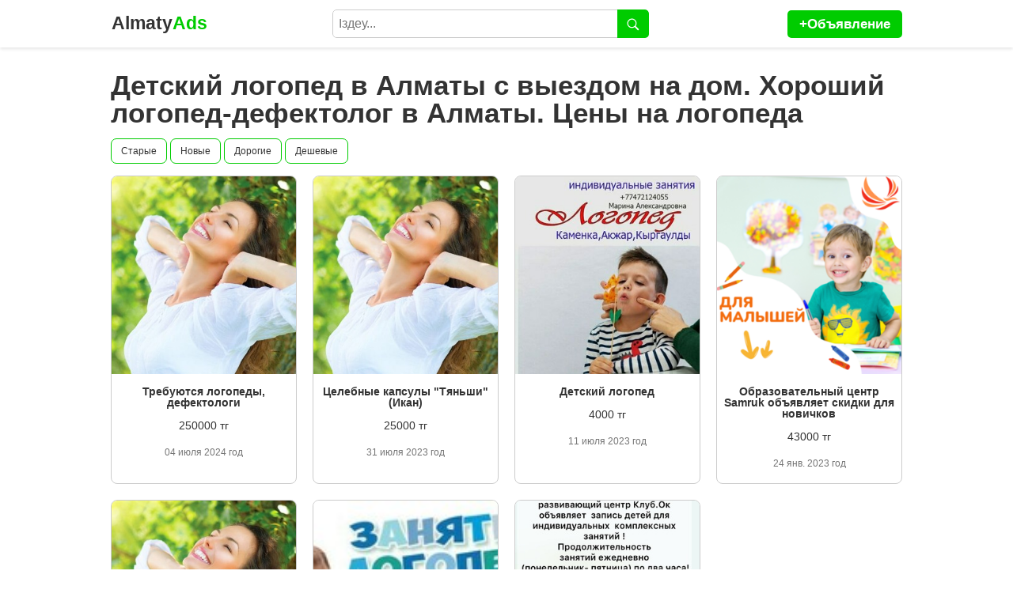

--- FILE ---
content_type: text/html; charset=utf-8
request_url: https://almatyads.com/category/148
body_size: 3584
content:
<!DOCTYPE html>
<html>
<head>
<meta charset="utf-8">
<meta http-equiv="X-UA-Compatible" content="IE=edge">
<meta name="viewport" content="width=device-width, initial-scale=1.0">
<link rel="apple-touch-icon" sizes="180x180" href="/apple-touch-icon.png">
<link rel="icon" type="image/png" sizes="32x32" href="/favicon-32x32.png">
<link rel="icon" type="image/png" sizes="16x16" href="/favicon-16x16.png">
<link rel="manifest" href="/site.webmanifest">
<link rel="mask-icon" href="/safari-pinned-tab.svg" color="#5bbad5">
<meta name="msapplication-TileColor" content="#da532c">
<meta name="theme-color" content="#ffffff">
<link rel="stylesheet" media="screen" href="/style6.css" />
<title>Детский логопед в Алматы. Хороший логопед-дефектолог</title>
<meta name="description" content="Детский логопед в Алматы с выездом на дом. Хороший логопед-дефектолог в Алматы. Цены на логопеда. Логопед для взрослых в Алматы" />
<link rel="canonical" href="https://almatyads.com/category/148" />
<meta name="csrf-param" content="authenticity_token" />
<meta name="csrf-token" content="WKr6_wLEQbr9l1rNOCW8oTLj-LYbgF64TM6g_osdjNozDuCzRg0klWWljxCH0LxN5YSaDznhJlYwHUlWdPX4Vw" />
<script src="https://ajax.googleapis.com/ajax/libs/jquery/1.8/jquery.min.js"></script>
	
<!-- Google tag (gtag.js) -->
<script async src="https://www.googletagmanager.com/gtag/js?id=G-31TZYTGVXG"></script>
<script>
  window.dataLayer = window.dataLayer || [];
  function gtag(){dataLayer.push(arguments);}
  gtag('js', new Date());

  gtag('config', 'G-31TZYTGVXG');
</script>


</head>
<body>
<div id='wrap'>
<header>
<div id='head'>
<div id='logo'><a href='/'><span>Almaty</span>Ads</a></div>
<div id='enter'><a href='/ads/new?mycat=148' rel='nofollow'>+Объявление</a></div>

<div id="search">
<form action="/search" accept-charset="UTF-8" data-remote="true" method="get"><input name="utf8" type="hidden" value="&#x2713;" autocomplete="off" />
<input name="search" placeholder="Іздеу..." required />
<button><img src="/images/search.svg" alt="Іздеу"></button>
</form></div>

<div id="mobilesearch">
<img src="/images/mobilesearch.svg" alt="Сайт бойынша іздеу">
</div>

<div id="mysearch">
<form action="/search" accept-charset="UTF-8" data-remote="true" method="get"><input name="utf8" type="hidden" value="&#x2713;" autocomplete="off" />
<input name="search" placeholder="Іздеу..." required />
<button><img src="/images/search.svg" alt="Іздеу"></button>
</form></div>

</div>
</header>

<section>
<h1>Детский логопед в Алматы с выездом на дом. Хороший логопед-дефектолог в Алматы. Цены на логопеда</h1>
<div id='sort'>
<a href='?sort=updated_at+asc' rel='nofollow' id='old'>Старые</a>
<a href='?sort=updated_at+desc' rel='nofollow' id='new'>Новые</a>
<a href='?sort=price+desc' rel='nofollow' id='expensive'>Дорогие</a>
<a href='?sort=price+asc' rel='nofollow' id='cheap'>Дешевые</a>
</div>

<div class="row">
<div>
<a href='/id/16228'>
<img src='/default300.jpg' loading='lazy' alt='Требуются логопеды, дефектологи' />
<p><strong>Требуются логопеды, дефектологи</strong></p>
<p class='price'>250000 тг</p>
<time>04 июля 2024 год</time>
</a>
</div>
<div>
<a href='/id/11086'>
<img src='/default300.jpg' loading='lazy' alt='Целебные капсулы &quot;Тяньши&quot; (Икан)' />
<p><strong>Целебные капсулы &quot;Тяньши&quot; (Икан)</strong></p>
<p class='price'>25000 тг</p>
<time>31 июля 2023 год</time>
</a>
</div>
<div>
<a href='/id/10801'>
<img src='/ads/10801/thumb_IMG_20230513_192233_172.jpg' loading='lazy' alt='Детский логопед ' />
<p><strong>Детский логопед </strong></p>
<p class='price'>4000 тг</p>
<time>11 июля 2023 год</time>
</a>
</div>
<div>
<a href='/id/8317'>
<img src='/ads/8317/thumb_%D0%94%D0%9B%D0%AF_%D0%BC%D0%B0%D0%BB%D1%8B%D1%88%D0%B5%D0%B9.png' loading='lazy' alt='Образовательный центр Samruk объявляет скидки для новичков' />
<p><strong>Образовательный центр Samruk объявляет скидки для новичков</strong></p>
<p class='price'>43000 тг</p>
<time>24 янв. 2023 год</time>
</a>
</div>
<div>
<a href='/id/6243'>
<img src='/default300.jpg' loading='lazy' alt='Услуги логопеда ' />
<p><strong>Услуги логопеда </strong></p>
<p class='price'>4000 тг</p>
<time>08 авг. 2022 год</time>
</a>
</div>
<div>
<a href='/id/4266'>
<img src='/ads/4266/thumb_%D0%BB%D0%BE%D0%B3%D0%BE%D0%BF%D0%B5%D0%B4_%D0%BA%D0%B0%D1%80%D1%82%D0%B8%D0%BD%D0%BA%D0%B0.jpg' loading='lazy' alt='Логопед' />
<p><strong>Логопед</strong></p>
<p class='price'>2500 тг</p>
<time>10 марта 2022 год</time>
</a>
</div>
<div>
<a href='/id/1826'>
<img src='/ads/1826/thumb_0F72BB34-4FDE-4C22-8B60-E5CE59D068B7.jpeg' loading='lazy' alt='Коррекционный развивающий центр ' />
<p><strong>Коррекционный развивающий центр </strong></p>
<p class='price'>250000 тг</p>
<time>07 сент. 2021 год</time>
</a>
</div>
</div>
<div id='pagination'>

</div>

<div class='text'><p><strong>Детский логопед в Алматы с выездом</strong> на дом есть на этом сайте. Вы можете посмотреть их <a href="https://almatyads.com" title="Бесплатные объявления">объявления</a>&nbsp;на этой странице и позвонить им. Чтобы они помогли вашему чаду начать говорить правильно. Без шипения, не картавя и говоря четко и понятно. Это позволит вашему чаду избавится от насмешек в школе.</p><p>Если человек говорит не четко и понятно, то его дискриминируют в обществе. Как всех не похожих на других людей. Конечно же говоря прям эй черный как в американских фильмах, но по чуть-чуть, потихоньку. Например если есть вакансия и есть два почти одинаковы кандидата, один говорит четко а другой картавит, то кого возьмет на работу начальник?</p><p><img src="/category/129/logoped-v-almaty.jpg" alt="Детский логопед в Алматы"><br></p><p>Поэтому попытайтесь сразу устранить дефекты речи в юном возрасте у своих детей. Если не помогут логопеды то черт с ними. Пусть ходит как родился. На этом не делайте акценты и забудьте про не четкую речь и тогда ребенок тоже забудет. Тем более что есть ум, красота. обаяние которые заменяют недостатки у некоторых людей.</p><h2>Хороший логопед-дефектолог в Алматы</h2><p><strong>Хороший логопед-дефектолог в Алматы</strong> поможет людям сделать свою дикцию более выразительно и четкой. Можно добиться того чтобы ваш голос стал как у диктора на радио. И это поможет людям быть более успешными в жизни. Если у вас четкий голос то вам будет легче общаться с другими.</p><p>Если вы родитель и ваш ребенок не правильно говорит то логопед-дефектолог поможет в этом вопросе. Однако если курс лечения не помог, то не отчаивайтесь и не страдайте от того. Все в руках бога.</p><h2>Цены на логопеда</h2><p><strong>Цены на логопеда в Алматы</strong> разные. Отметим что данная услуга есть среди объявлении в этой рубрике. Позвоните им и спросите. Также есть много предложении которые не попали в эту рубрику но есть на сайте. Их можете найти через поиск.</p><p>Логопед занимается с человеком давая разного рода упражнения на язык. Например нужно прочитать разного рода стихи созданные для устранения проблем с дикцией. Клара взяла корал и так далее. Кроме этого будут вестись разного рода упражнения на мышцы губ и лица. А также дают разминку языку. Все это будет способствовать правильной моторике при речи.</p><h2>Логопед для взрослых в Алматы</h2><p>Если вам уже не пять лет а картавить и шипеть вы можете при разговоре, то есть курсы для взрослых. <strong>Логопед для взрослых в Алматы</strong> решает проблемы с дикцией у людей старшего возраста. Ведь к сожалению некоторые люди смущаються своей дикцией даже в взрослой жизни. И они считают что если избавится от этого то жизнь станет лучше.</p><p>Да на вряд ли. Хотя конечно же дело ваше. Попробуйте.</p></div>
</section>
<footer><p><a href='https://almatysite.kz' title='Создание сайта в Алматы'>Создание сайта</a> осуществлено в AlmatySite.kz. Мы всем рекомендуем эту веб студию, потому что они нам помогли очень быстро создать и раскрутить данную доску объявлении!</p></footer>
</div>
	
<script src="/js/slick.js"></script>
<script>
$("#mobilesearch img").click(function(){
$("#mysearch").toggle();
});
</script>	
</body>
</html>
